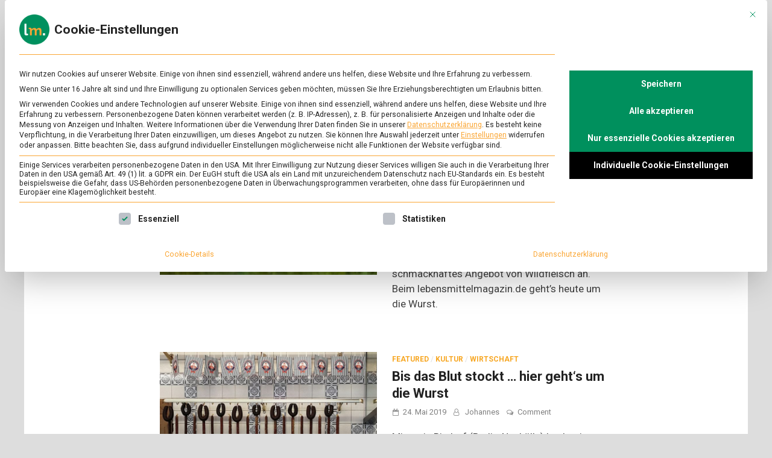

--- FILE ---
content_type: text/html; charset=UTF-8
request_url: https://www.lebensmittelmagazin.de/tag/wurst/
body_size: 11233
content:
<!doctype html>
<html lang="de" class="no-js no-svg">
<head>
	<meta charset="UTF-8">
	<meta name="viewport" content="width=device-width, initial-scale=1">
	<link rel="profile" href="https://gmpg.org/xfn/11">

	<script>(function(html){html.className = html.className.replace(/\bno-js\b/,'js')})(document.documentElement);</script>
<meta name='robots' content='index, follow, max-image-preview:large, max-snippet:-1, max-video-preview:-1' />
	<style>img:is([sizes="auto" i], [sizes^="auto," i]) { contain-intrinsic-size: 3000px 1500px }</style>
	
	<!-- This site is optimized with the Yoast SEO plugin v26.6 - https://yoast.com/wordpress/plugins/seo/ -->
	<title>wurst &#8211; lebensmittelmagazin</title>
	<link rel="canonical" href="https://www.lebensmittelmagazin.de/tag/wurst/" />
	<meta property="og:locale" content="de_DE" />
	<meta property="og:type" content="article" />
	<meta property="og:title" content="wurst &#8211; lebensmittelmagazin" />
	<meta property="og:url" content="https://www.lebensmittelmagazin.de/tag/wurst/" />
	<meta property="og:site_name" content="lebensmittelmagazin" />
	<meta property="og:image" content="https://www.lebensmittelmagazin.de/wp-content/uploads/2019/03/Social-Media-Standardbild.jpg" />
	<meta property="og:image:width" content="1200" />
	<meta property="og:image:height" content="628" />
	<meta property="og:image:type" content="image/jpeg" />
	<meta name="twitter:card" content="summary_large_image" />
	<meta name="twitter:site" content="@lmmagazin" />
	<script type="application/ld+json" class="yoast-schema-graph">{"@context":"https://schema.org","@graph":[{"@type":"CollectionPage","@id":"https://www.lebensmittelmagazin.de/tag/wurst/","url":"https://www.lebensmittelmagazin.de/tag/wurst/","name":"wurst &#8211; lebensmittelmagazin","isPartOf":{"@id":"https://www.lebensmittelmagazin.de/#website"},"primaryImageOfPage":{"@id":"https://www.lebensmittelmagazin.de/tag/wurst/#primaryimage"},"image":{"@id":"https://www.lebensmittelmagazin.de/tag/wurst/#primaryimage"},"thumbnailUrl":"https://www.lebensmittelmagazin.de/wp-content/uploads/2025/06/Titelbild-Wilde-Wurst-Konstantin-Biermann-–-lebensmittelmagazin.de_-e1750412164803.jpeg","breadcrumb":{"@id":"https://www.lebensmittelmagazin.de/tag/wurst/#breadcrumb"},"inLanguage":"de"},{"@type":"ImageObject","inLanguage":"de","@id":"https://www.lebensmittelmagazin.de/tag/wurst/#primaryimage","url":"https://www.lebensmittelmagazin.de/wp-content/uploads/2025/06/Titelbild-Wilde-Wurst-Konstantin-Biermann-–-lebensmittelmagazin.de_-e1750412164803.jpeg","contentUrl":"https://www.lebensmittelmagazin.de/wp-content/uploads/2025/06/Titelbild-Wilde-Wurst-Konstantin-Biermann-–-lebensmittelmagazin.de_-e1750412164803.jpeg","width":2000,"height":890},{"@type":"BreadcrumbList","@id":"https://www.lebensmittelmagazin.de/tag/wurst/#breadcrumb","itemListElement":[{"@type":"ListItem","position":1,"name":"Startseite","item":"https://www.lebensmittelmagazin.de/"},{"@type":"ListItem","position":2,"name":"wurst"}]},{"@type":"WebSite","@id":"https://www.lebensmittelmagazin.de/#website","url":"https://www.lebensmittelmagazin.de/","name":"lebensmittelmagazin","description":"Das Online-Magazin zu Lebensmitteln &amp; Ernährung","publisher":{"@id":"https://www.lebensmittelmagazin.de/#organization"},"potentialAction":[{"@type":"SearchAction","target":{"@type":"EntryPoint","urlTemplate":"https://www.lebensmittelmagazin.de/?s={search_term_string}"},"query-input":{"@type":"PropertyValueSpecification","valueRequired":true,"valueName":"search_term_string"}}],"inLanguage":"de"},{"@type":"Organization","@id":"https://www.lebensmittelmagazin.de/#organization","name":"lebensmittelmagazin","url":"https://www.lebensmittelmagazin.de/","logo":{"@type":"ImageObject","inLanguage":"de","@id":"https://www.lebensmittelmagazin.de/#/schema/logo/image/","url":"https://www.lebensmittelmagazin.de/wp-content/uploads/2019/01/LM_Logo_Wortmarke_RGB_250x50px.png","contentUrl":"https://www.lebensmittelmagazin.de/wp-content/uploads/2019/01/LM_Logo_Wortmarke_RGB_250x50px.png","width":250,"height":50,"caption":"lebensmittelmagazin"},"image":{"@id":"https://www.lebensmittelmagazin.de/#/schema/logo/image/"},"sameAs":["https://www.facebook.com/lebensmittelmagazin/","https://x.com/lmmagazin","https://www.instagram.com/lebensmittelmagazin/","https://www.linkedin.com/showcase/lebensmittelmagazin/","https://www.youtube.com/channel/UCad5HIoxY87la6n-pC2hTaQ"]}]}</script>
	<!-- / Yoast SEO plugin. -->


<link rel='dns-prefetch' href='//fonts.googleapis.com' />
<link rel="alternate" type="application/rss+xml" title="lebensmittelmagazin &raquo; Feed" href="https://www.lebensmittelmagazin.de/feed/" />
<link rel="alternate" type="application/rss+xml" title="lebensmittelmagazin &raquo; Kommentar-Feed" href="https://www.lebensmittelmagazin.de/comments/feed/" />
<link rel="alternate" type="application/rss+xml" title="lebensmittelmagazin &raquo; wurst Schlagwort-Feed" href="https://www.lebensmittelmagazin.de/tag/wurst/feed/" />
<script type="text/javascript">
/* <![CDATA[ */
window._wpemojiSettings = {"baseUrl":"https:\/\/s.w.org\/images\/core\/emoji\/16.0.1\/72x72\/","ext":".png","svgUrl":"https:\/\/s.w.org\/images\/core\/emoji\/16.0.1\/svg\/","svgExt":".svg","source":{"concatemoji":"https:\/\/www.lebensmittelmagazin.de\/wp-includes\/js\/wp-emoji-release.min.js?ver=6.8.3"}};
/*! This file is auto-generated */
!function(s,n){var o,i,e;function c(e){try{var t={supportTests:e,timestamp:(new Date).valueOf()};sessionStorage.setItem(o,JSON.stringify(t))}catch(e){}}function p(e,t,n){e.clearRect(0,0,e.canvas.width,e.canvas.height),e.fillText(t,0,0);var t=new Uint32Array(e.getImageData(0,0,e.canvas.width,e.canvas.height).data),a=(e.clearRect(0,0,e.canvas.width,e.canvas.height),e.fillText(n,0,0),new Uint32Array(e.getImageData(0,0,e.canvas.width,e.canvas.height).data));return t.every(function(e,t){return e===a[t]})}function u(e,t){e.clearRect(0,0,e.canvas.width,e.canvas.height),e.fillText(t,0,0);for(var n=e.getImageData(16,16,1,1),a=0;a<n.data.length;a++)if(0!==n.data[a])return!1;return!0}function f(e,t,n,a){switch(t){case"flag":return n(e,"\ud83c\udff3\ufe0f\u200d\u26a7\ufe0f","\ud83c\udff3\ufe0f\u200b\u26a7\ufe0f")?!1:!n(e,"\ud83c\udde8\ud83c\uddf6","\ud83c\udde8\u200b\ud83c\uddf6")&&!n(e,"\ud83c\udff4\udb40\udc67\udb40\udc62\udb40\udc65\udb40\udc6e\udb40\udc67\udb40\udc7f","\ud83c\udff4\u200b\udb40\udc67\u200b\udb40\udc62\u200b\udb40\udc65\u200b\udb40\udc6e\u200b\udb40\udc67\u200b\udb40\udc7f");case"emoji":return!a(e,"\ud83e\udedf")}return!1}function g(e,t,n,a){var r="undefined"!=typeof WorkerGlobalScope&&self instanceof WorkerGlobalScope?new OffscreenCanvas(300,150):s.createElement("canvas"),o=r.getContext("2d",{willReadFrequently:!0}),i=(o.textBaseline="top",o.font="600 32px Arial",{});return e.forEach(function(e){i[e]=t(o,e,n,a)}),i}function t(e){var t=s.createElement("script");t.src=e,t.defer=!0,s.head.appendChild(t)}"undefined"!=typeof Promise&&(o="wpEmojiSettingsSupports",i=["flag","emoji"],n.supports={everything:!0,everythingExceptFlag:!0},e=new Promise(function(e){s.addEventListener("DOMContentLoaded",e,{once:!0})}),new Promise(function(t){var n=function(){try{var e=JSON.parse(sessionStorage.getItem(o));if("object"==typeof e&&"number"==typeof e.timestamp&&(new Date).valueOf()<e.timestamp+604800&&"object"==typeof e.supportTests)return e.supportTests}catch(e){}return null}();if(!n){if("undefined"!=typeof Worker&&"undefined"!=typeof OffscreenCanvas&&"undefined"!=typeof URL&&URL.createObjectURL&&"undefined"!=typeof Blob)try{var e="postMessage("+g.toString()+"("+[JSON.stringify(i),f.toString(),p.toString(),u.toString()].join(",")+"));",a=new Blob([e],{type:"text/javascript"}),r=new Worker(URL.createObjectURL(a),{name:"wpTestEmojiSupports"});return void(r.onmessage=function(e){c(n=e.data),r.terminate(),t(n)})}catch(e){}c(n=g(i,f,p,u))}t(n)}).then(function(e){for(var t in e)n.supports[t]=e[t],n.supports.everything=n.supports.everything&&n.supports[t],"flag"!==t&&(n.supports.everythingExceptFlag=n.supports.everythingExceptFlag&&n.supports[t]);n.supports.everythingExceptFlag=n.supports.everythingExceptFlag&&!n.supports.flag,n.DOMReady=!1,n.readyCallback=function(){n.DOMReady=!0}}).then(function(){return e}).then(function(){var e;n.supports.everything||(n.readyCallback(),(e=n.source||{}).concatemoji?t(e.concatemoji):e.wpemoji&&e.twemoji&&(t(e.twemoji),t(e.wpemoji)))}))}((window,document),window._wpemojiSettings);
/* ]]> */
</script>
<link rel='stylesheet' id='wpra-lightbox-css' href='https://www.lebensmittelmagazin.de/wp-content/plugins/wp-rss-aggregator/core/css/jquery-colorbox.css?ver=1.4.33' type='text/css' media='all' />
<style id='wp-emoji-styles-inline-css' type='text/css'>

	img.wp-smiley, img.emoji {
		display: inline !important;
		border: none !important;
		box-shadow: none !important;
		height: 1em !important;
		width: 1em !important;
		margin: 0 0.07em !important;
		vertical-align: -0.1em !important;
		background: none !important;
		padding: 0 !important;
	}
</style>
<link rel='stylesheet' id='wp-block-library-css' href='https://www.lebensmittelmagazin.de/wp-includes/css/dist/block-library/style.min.css?ver=6.8.3' type='text/css' media='all' />
<style id='classic-theme-styles-inline-css' type='text/css'>
/*! This file is auto-generated */
.wp-block-button__link{color:#fff;background-color:#32373c;border-radius:9999px;box-shadow:none;text-decoration:none;padding:calc(.667em + 2px) calc(1.333em + 2px);font-size:1.125em}.wp-block-file__button{background:#32373c;color:#fff;text-decoration:none}
</style>
<style id='safe-svg-svg-icon-style-inline-css' type='text/css'>
.safe-svg-cover{text-align:center}.safe-svg-cover .safe-svg-inside{display:inline-block;max-width:100%}.safe-svg-cover svg{fill:currentColor;height:100%;max-height:100%;max-width:100%;width:100%}

</style>
<link rel='stylesheet' id='wpra-displays-css' href='https://www.lebensmittelmagazin.de/wp-content/plugins/wp-rss-aggregator/core/css/displays.css?ver=5.0.10' type='text/css' media='all' />
<style id='global-styles-inline-css' type='text/css'>
:root{--wp--preset--aspect-ratio--square: 1;--wp--preset--aspect-ratio--4-3: 4/3;--wp--preset--aspect-ratio--3-4: 3/4;--wp--preset--aspect-ratio--3-2: 3/2;--wp--preset--aspect-ratio--2-3: 2/3;--wp--preset--aspect-ratio--16-9: 16/9;--wp--preset--aspect-ratio--9-16: 9/16;--wp--preset--color--black: #000000;--wp--preset--color--cyan-bluish-gray: #abb8c3;--wp--preset--color--white: #ffffff;--wp--preset--color--pale-pink: #f78da7;--wp--preset--color--vivid-red: #cf2e2e;--wp--preset--color--luminous-vivid-orange: #ff6900;--wp--preset--color--luminous-vivid-amber: #fcb900;--wp--preset--color--light-green-cyan: #7bdcb5;--wp--preset--color--vivid-green-cyan: #00d084;--wp--preset--color--pale-cyan-blue: #8ed1fc;--wp--preset--color--vivid-cyan-blue: #0693e3;--wp--preset--color--vivid-purple: #9b51e0;--wp--preset--gradient--vivid-cyan-blue-to-vivid-purple: linear-gradient(135deg,rgba(6,147,227,1) 0%,rgb(155,81,224) 100%);--wp--preset--gradient--light-green-cyan-to-vivid-green-cyan: linear-gradient(135deg,rgb(122,220,180) 0%,rgb(0,208,130) 100%);--wp--preset--gradient--luminous-vivid-amber-to-luminous-vivid-orange: linear-gradient(135deg,rgba(252,185,0,1) 0%,rgba(255,105,0,1) 100%);--wp--preset--gradient--luminous-vivid-orange-to-vivid-red: linear-gradient(135deg,rgba(255,105,0,1) 0%,rgb(207,46,46) 100%);--wp--preset--gradient--very-light-gray-to-cyan-bluish-gray: linear-gradient(135deg,rgb(238,238,238) 0%,rgb(169,184,195) 100%);--wp--preset--gradient--cool-to-warm-spectrum: linear-gradient(135deg,rgb(74,234,220) 0%,rgb(151,120,209) 20%,rgb(207,42,186) 40%,rgb(238,44,130) 60%,rgb(251,105,98) 80%,rgb(254,248,76) 100%);--wp--preset--gradient--blush-light-purple: linear-gradient(135deg,rgb(255,206,236) 0%,rgb(152,150,240) 100%);--wp--preset--gradient--blush-bordeaux: linear-gradient(135deg,rgb(254,205,165) 0%,rgb(254,45,45) 50%,rgb(107,0,62) 100%);--wp--preset--gradient--luminous-dusk: linear-gradient(135deg,rgb(255,203,112) 0%,rgb(199,81,192) 50%,rgb(65,88,208) 100%);--wp--preset--gradient--pale-ocean: linear-gradient(135deg,rgb(255,245,203) 0%,rgb(182,227,212) 50%,rgb(51,167,181) 100%);--wp--preset--gradient--electric-grass: linear-gradient(135deg,rgb(202,248,128) 0%,rgb(113,206,126) 100%);--wp--preset--gradient--midnight: linear-gradient(135deg,rgb(2,3,129) 0%,rgb(40,116,252) 100%);--wp--preset--font-size--small: 13px;--wp--preset--font-size--medium: 20px;--wp--preset--font-size--large: 36px;--wp--preset--font-size--x-large: 42px;--wp--preset--spacing--20: 0.44rem;--wp--preset--spacing--30: 0.67rem;--wp--preset--spacing--40: 1rem;--wp--preset--spacing--50: 1.5rem;--wp--preset--spacing--60: 2.25rem;--wp--preset--spacing--70: 3.38rem;--wp--preset--spacing--80: 5.06rem;--wp--preset--shadow--natural: 6px 6px 9px rgba(0, 0, 0, 0.2);--wp--preset--shadow--deep: 12px 12px 50px rgba(0, 0, 0, 0.4);--wp--preset--shadow--sharp: 6px 6px 0px rgba(0, 0, 0, 0.2);--wp--preset--shadow--outlined: 6px 6px 0px -3px rgba(255, 255, 255, 1), 6px 6px rgba(0, 0, 0, 1);--wp--preset--shadow--crisp: 6px 6px 0px rgba(0, 0, 0, 1);}:where(.is-layout-flex){gap: 0.5em;}:where(.is-layout-grid){gap: 0.5em;}body .is-layout-flex{display: flex;}.is-layout-flex{flex-wrap: wrap;align-items: center;}.is-layout-flex > :is(*, div){margin: 0;}body .is-layout-grid{display: grid;}.is-layout-grid > :is(*, div){margin: 0;}:where(.wp-block-columns.is-layout-flex){gap: 2em;}:where(.wp-block-columns.is-layout-grid){gap: 2em;}:where(.wp-block-post-template.is-layout-flex){gap: 1.25em;}:where(.wp-block-post-template.is-layout-grid){gap: 1.25em;}.has-black-color{color: var(--wp--preset--color--black) !important;}.has-cyan-bluish-gray-color{color: var(--wp--preset--color--cyan-bluish-gray) !important;}.has-white-color{color: var(--wp--preset--color--white) !important;}.has-pale-pink-color{color: var(--wp--preset--color--pale-pink) !important;}.has-vivid-red-color{color: var(--wp--preset--color--vivid-red) !important;}.has-luminous-vivid-orange-color{color: var(--wp--preset--color--luminous-vivid-orange) !important;}.has-luminous-vivid-amber-color{color: var(--wp--preset--color--luminous-vivid-amber) !important;}.has-light-green-cyan-color{color: var(--wp--preset--color--light-green-cyan) !important;}.has-vivid-green-cyan-color{color: var(--wp--preset--color--vivid-green-cyan) !important;}.has-pale-cyan-blue-color{color: var(--wp--preset--color--pale-cyan-blue) !important;}.has-vivid-cyan-blue-color{color: var(--wp--preset--color--vivid-cyan-blue) !important;}.has-vivid-purple-color{color: var(--wp--preset--color--vivid-purple) !important;}.has-black-background-color{background-color: var(--wp--preset--color--black) !important;}.has-cyan-bluish-gray-background-color{background-color: var(--wp--preset--color--cyan-bluish-gray) !important;}.has-white-background-color{background-color: var(--wp--preset--color--white) !important;}.has-pale-pink-background-color{background-color: var(--wp--preset--color--pale-pink) !important;}.has-vivid-red-background-color{background-color: var(--wp--preset--color--vivid-red) !important;}.has-luminous-vivid-orange-background-color{background-color: var(--wp--preset--color--luminous-vivid-orange) !important;}.has-luminous-vivid-amber-background-color{background-color: var(--wp--preset--color--luminous-vivid-amber) !important;}.has-light-green-cyan-background-color{background-color: var(--wp--preset--color--light-green-cyan) !important;}.has-vivid-green-cyan-background-color{background-color: var(--wp--preset--color--vivid-green-cyan) !important;}.has-pale-cyan-blue-background-color{background-color: var(--wp--preset--color--pale-cyan-blue) !important;}.has-vivid-cyan-blue-background-color{background-color: var(--wp--preset--color--vivid-cyan-blue) !important;}.has-vivid-purple-background-color{background-color: var(--wp--preset--color--vivid-purple) !important;}.has-black-border-color{border-color: var(--wp--preset--color--black) !important;}.has-cyan-bluish-gray-border-color{border-color: var(--wp--preset--color--cyan-bluish-gray) !important;}.has-white-border-color{border-color: var(--wp--preset--color--white) !important;}.has-pale-pink-border-color{border-color: var(--wp--preset--color--pale-pink) !important;}.has-vivid-red-border-color{border-color: var(--wp--preset--color--vivid-red) !important;}.has-luminous-vivid-orange-border-color{border-color: var(--wp--preset--color--luminous-vivid-orange) !important;}.has-luminous-vivid-amber-border-color{border-color: var(--wp--preset--color--luminous-vivid-amber) !important;}.has-light-green-cyan-border-color{border-color: var(--wp--preset--color--light-green-cyan) !important;}.has-vivid-green-cyan-border-color{border-color: var(--wp--preset--color--vivid-green-cyan) !important;}.has-pale-cyan-blue-border-color{border-color: var(--wp--preset--color--pale-cyan-blue) !important;}.has-vivid-cyan-blue-border-color{border-color: var(--wp--preset--color--vivid-cyan-blue) !important;}.has-vivid-purple-border-color{border-color: var(--wp--preset--color--vivid-purple) !important;}.has-vivid-cyan-blue-to-vivid-purple-gradient-background{background: var(--wp--preset--gradient--vivid-cyan-blue-to-vivid-purple) !important;}.has-light-green-cyan-to-vivid-green-cyan-gradient-background{background: var(--wp--preset--gradient--light-green-cyan-to-vivid-green-cyan) !important;}.has-luminous-vivid-amber-to-luminous-vivid-orange-gradient-background{background: var(--wp--preset--gradient--luminous-vivid-amber-to-luminous-vivid-orange) !important;}.has-luminous-vivid-orange-to-vivid-red-gradient-background{background: var(--wp--preset--gradient--luminous-vivid-orange-to-vivid-red) !important;}.has-very-light-gray-to-cyan-bluish-gray-gradient-background{background: var(--wp--preset--gradient--very-light-gray-to-cyan-bluish-gray) !important;}.has-cool-to-warm-spectrum-gradient-background{background: var(--wp--preset--gradient--cool-to-warm-spectrum) !important;}.has-blush-light-purple-gradient-background{background: var(--wp--preset--gradient--blush-light-purple) !important;}.has-blush-bordeaux-gradient-background{background: var(--wp--preset--gradient--blush-bordeaux) !important;}.has-luminous-dusk-gradient-background{background: var(--wp--preset--gradient--luminous-dusk) !important;}.has-pale-ocean-gradient-background{background: var(--wp--preset--gradient--pale-ocean) !important;}.has-electric-grass-gradient-background{background: var(--wp--preset--gradient--electric-grass) !important;}.has-midnight-gradient-background{background: var(--wp--preset--gradient--midnight) !important;}.has-small-font-size{font-size: var(--wp--preset--font-size--small) !important;}.has-medium-font-size{font-size: var(--wp--preset--font-size--medium) !important;}.has-large-font-size{font-size: var(--wp--preset--font-size--large) !important;}.has-x-large-font-size{font-size: var(--wp--preset--font-size--x-large) !important;}
:where(.wp-block-post-template.is-layout-flex){gap: 1.25em;}:where(.wp-block-post-template.is-layout-grid){gap: 1.25em;}
:where(.wp-block-columns.is-layout-flex){gap: 2em;}:where(.wp-block-columns.is-layout-grid){gap: 2em;}
:root :where(.wp-block-pullquote){font-size: 1.5em;line-height: 1.6;}
</style>
<link rel='stylesheet' id='pridmag-pro-fonts-css' href='//fonts.googleapis.com/css?family=Roboto%3Aregular%2Citalic%2C700%2C500%26subset%3Dlatin%2Clatin' type='text/css' media='screen' />
<link rel='stylesheet' id='font-awesome-css' href='https://www.lebensmittelmagazin.de/wp-content/themes/pridmag-pro/css/font-awesome.min.css?ver=4.7.0' type='text/css' media='all' />
<link rel='stylesheet' id='pridmag-style-css' href='https://www.lebensmittelmagazin.de/wp-content/themes/pridmag-pro/style.css?ver=6.8.3' type='text/css' media='all' />
<style id='pridmag-style-inline-css' type='text/css'>

    .site-title {
        font-family: "Roboto";
        font-size: 27px;
        font-weight: 700;
    }
    body, button, input, select, optgroup, textarea {
        font-family: "Roboto";
        font-size: 17px;
        font-weight: normal;
        line-height: 1.5;
    }
    .main-navigation, .widget-title, .th-section-title, .th-newsticker-title, .page .entry-title, .elementor-widget-container h5 {
        font-family: "Roboto";
    }
    h1, h2, h3, h4, h5, h6 {
        font-family: "Roboto";
        font-weight: 700;
    }
    
    h1 {
        font-size: 37px;
    }
    h2 {
        font-size: 31px;
    }
    h3 {
        font-size: 28px;
    }
    h4 {
        font-size: 24px;
    }
    h5 {
        font-size: 20px;
    }
    h6 {
        font-size: 16px;
    }
        button,
        input[type="button"],
        input[type="reset"],
        input[type="submit"] {
            background: #f7a723;
        }

        .th-readmore {
            background: #f7a723;
        }           

        a:hover {
            color: #f7a723;
        }

        .main-navigation a:hover, .main-navigation a:active {
            color:  #f7a723;
        }

        .main-navigation .current_page_item > a,
        .main-navigation .current-menu-item > a,
        .main-navigation .current_page_ancestor > a,
        .main-navigation .current-menu-ancestor > a {
            color: #f7a723;
        }

        .post-navigation .post-title:hover {
            color: #f7a723;
        }

        .th-search-box .search-form .search-submit {
            background-color: #f7a723;
        }

        .nav-links .current {
            background: #f7a723;
        }

        .th-section-title,
        .elementor-widget-container h5,
        .widget-title {
            background: #f7a723;
        }

        .footer-widget-title {
            background: #f7a723;
        }

        .widget-area a:hover {
            color: #f7a723;
        }

        .footer-widget-area .widget a:hover {
            color: #f7a723;
        }

        .site-info a:hover {
            color: #f7a723;
        }

        .thw-spinner > div {
            background-color: #f7a723;
        }

        .search-form .search-submit {
            background: #f7a723;
        }

        .thgw-entry-title a:hover,
        .thb-entry-title a:hover {
            color: #f7a723;
        }

        .thb-entry-meta a:hover,
        .ths-meta a:hover {
            color: #f7a723;
        }

        .ths-title a:hover {
            color: #f7a723;
        }

        .thw-grid-post .post-title a:hover {
            color: #f7a723;
        }

        .footer-widget-area .thw-grid-post .post-title a:hover,
        .footer-widget-area .thb-entry-title a:hover,
        .footer-widget-area .ths-title a:hover {
            color: #f7a723;
        }

        .th-tabs-wdt .ui-state-active {
            background: #f7a723;
        }

        a.th-viewall:hover {
            color: #f7a723;
        }

        .th-newsticker .slick-prev:hover,
        .th-newsticker .slick-next:hover {
            border: 1px solid #f7a723;
            background: #f7a723;
        }

        .th-newsticker-item a:hover {
            color: #f7a723;
        }

        #pridmag-tags a,
        .widget_tag_cloud .tagcloud a {
            background: #f7a723;
        }

        .site-title a:hover {
            color: #f7a723;
        }

        .pridmag-post .entry-title a:hover {
            color: #f7a723;
        }

        .pridmag-post .entry-meta a:hover {
            color: #f7a723;
        }

        .cat-links a {
            color: #f7a723;
        }

        .pridmag-single .entry-meta a:hover {
            color: #f7a723;
        }

        .pridmag-single .author a:hover {
            color: #f7a723;
        }

        .single-post .th-tags-links a:hover {
            background: #f7a723;
        }

        .single-post .th-tagged {
            background: #f7a723;
        }

        a.post-edit-link {
            color: #f7a723;
        }

        .archive .page-title {
            background: #f7a723;
        }

        .comment-author a {
            color: #f7a723;
        }

        .comment-metadata a:hover,
        .comment-metadata a:focus,
        .pingback .comment-edit-link:hover,
        .pingback .comment-edit-link:focus {
            color: #f7a723;
        }

        .comment-reply-link:hover,
        .comment-reply-link:focus {
            background: #f7a723;
        }

        .required {
            color: #f7a723;
        }

        blockquote {
            border-left: 3px solid #f7a723;
        }

        .comment-reply-title small a:before {
            color: #f7a723;
        }

        .thajax-btn:active, .thajax-btn:hover, .thajax-btn:focus,
        .footer-widget-area .thajax-btn:active, .footer-widget-area .thajax-btn:hover, .footer-widget-area .thajax-btn:focus {
            color: #f7a723;
        }

        .site-footer .site-info a:hover {
            color: #f7a723;
        }
</style>
<link rel='stylesheet' id='slick-css' href='https://www.lebensmittelmagazin.de/wp-content/themes/pridmag-pro/css/slick.css?ver=4.7.0' type='text/css' media='all' />
<link rel='stylesheet' id='borlabs-cookie-custom-css' href='https://www.lebensmittelmagazin.de/wp-content/cache/borlabs-cookie/1/borlabs-cookie-1-de.css?ver=3.3.22-35' type='text/css' media='all' />
<script type="text/javascript" src="https://www.lebensmittelmagazin.de/wp-includes/js/jquery/jquery.min.js?ver=3.7.1" id="jquery-core-js"></script>
<script type="text/javascript" src="https://www.lebensmittelmagazin.de/wp-includes/js/jquery/jquery-migrate.min.js?ver=3.4.1" id="jquery-migrate-js"></script>
<script data-no-optimize="1" data-no-minify="1" data-cfasync="false" type="text/javascript" src="https://www.lebensmittelmagazin.de/wp-content/cache/borlabs-cookie/1/borlabs-cookie-config-de.json.js?ver=3.3.22-37" id="borlabs-cookie-config-js"></script>
<script data-no-optimize="1" data-no-minify="1" data-cfasync="false" type="text/javascript" src="https://www.lebensmittelmagazin.de/wp-content/plugins/borlabs-cookie/assets/javascript/borlabs-cookie-prioritize.min.js?ver=3.3.22" id="borlabs-cookie-prioritize-js"></script>
<link rel="https://api.w.org/" href="https://www.lebensmittelmagazin.de/wp-json/" /><link rel="alternate" title="JSON" type="application/json" href="https://www.lebensmittelmagazin.de/wp-json/wp/v2/tags/121" /><link rel="EditURI" type="application/rsd+xml" title="RSD" href="https://www.lebensmittelmagazin.de/xmlrpc.php?rsd" />
<meta name="generator" content="WordPress 6.8.3" />
		<style type="text/css">
					.site-title,
			.site-description {
				position: absolute;
				clip: rect(1px, 1px, 1px, 1px);
			}
				</style>
		<link rel="icon" href="https://www.lebensmittelmagazin.de/wp-content/uploads/2020/04/cropped-LM_Logo_round_RGB_512x512px-32x32.png" sizes="32x32" />
<link rel="icon" href="https://www.lebensmittelmagazin.de/wp-content/uploads/2020/04/cropped-LM_Logo_round_RGB_512x512px-192x192.png" sizes="192x192" />
<link rel="apple-touch-icon" href="https://www.lebensmittelmagazin.de/wp-content/uploads/2020/04/cropped-LM_Logo_round_RGB_512x512px-180x180.png" />
<meta name="msapplication-TileImage" content="https://www.lebensmittelmagazin.de/wp-content/uploads/2020/04/cropped-LM_Logo_round_RGB_512x512px-270x270.png" />
		<style type="text/css" id="wp-custom-css">
			.site-title, 
.site-description { 
	overflow: hidden;
    width: 0;
    height: 0;
}

.post h2 {
	margin-top: 1em;
	margin-bottom: 0.5625em;
}

.wp-block-image figcaption {
	font-size: 13px;
	text-align: center;
}

.wp-block-embed figcaption {
  font-size: 13px;
	text-align: center;
}

/* HEADER */
.th-single-hero-image {
  position: relative;
}

.th-single-hero-image::before {
  content: '';
  position: absolute;
  top: 0;
  right: 0;
  width: 100%;
  height: 20%;
  background: linear-gradient(180deg, rgba(0,0,0,0.7) 0.5%, rgba(0,0,0,0.33) 33%, rgba(0,0,0,0.125) 60%, rgba(0,0,0,0.045) 85%,  rgba(0,0,0,0) 96%);
}

.th-single-hero-image::after {
  content: '';
  position: absolute;
  right: 0;
  bottom: 0;
  width: 100%;
  height: 30%;
  background: linear-gradient(0deg, rgba(0,0,0,0.9) 5%, rgba(0,0,0,0) 95%);
}

article .th-video-container {
  margin-top: -40px;
}

@media (min-width: 1200px) {
  .wp-block-image.size-large img { 
    max-width: 1200px;
    width: 100vw;
    margin-left: -30%;
    margin-right: auto;
  }
  .wp-block-image.size-large.is-style-rounded img {
    padding: 5px 20px;
  }

  .wp-block-embed { 
    max-width: 1200px;
    width: 100vw;
    margin-left: -30%;
    margin-right: auto;
  }

  .wp-block-embed iframe {
    width: 100%;
    height: 675px;
  }

  article .th-video-container {
    max-width: 1200px;
    width: 100vw;
    margin-left: -30%;
    margin-right: auto;
  }

  article .th-video-container iframe {
    width: 100%;
    height: 675px;
  }
}

@media (max-width: 767px) {
    .menu-toggle {
        top: 25px;
    }

    .th-search-button-icon {
        top: 25px;
        right: 75px;
        font-size: 18px;
    }

		.th-search-box-container {
			top: 100%;
			width: 100%;
    }

		.wp-block-image {
			margin-left: -25px;
			margin-right: -25px;
			max-width: 100vw;
		}

		.wp-block-image figcaption {
			padding-left: 25px;
			padding-right: 25px;
	  }

    .wp-block-embed {
			margin-left: -25px;
			margin-right: -25px;
			max-width: 100vw;
		}
    
		.wp-block-embed figcaption {
			padding-left: 25px;
			padding-right: 25px;
    }

    article .th-video-container {
			margin-left: -25px;
			margin-right: -25px;
			max-width: 100vw;
		}
}
/*Footer Bild*/
.mediav {
	width: 100%;
	text-align: right;
}
@media (max-width: 767px) {
.mediav {
	text-align: left !important;
}
}		</style>
		</head>

<body class="archive tag tag-wurst tag-121 wp-custom-logo wp-theme-pridmag-pro hfeed no-sidebar th-content-centered">
<div id="page" class="site">
	<a class="skip-link screen-reader-text" href="#content">Skip to content</a>

	
	
<header id="masthead" class="site-header th-header-style-1">
    <div class="th-container">
        <div class="site-branding">
                            <div class="th-site-logo">
                    <a href="https://www.lebensmittelmagazin.de/" class="custom-logo-link" rel="home"><img width="250" height="70" src="https://www.lebensmittelmagazin.de/wp-content/uploads/2020/04/cropped-LM_Logo_Wortmarke_RGB_250x70px.png" class="custom-logo" alt="lebensmittelmagazin" decoding="async" /></a>                </div><!-- .th-site-logo -->
                        
            <div class="th-site-title">
                                    <p class="site-title"><a href="https://www.lebensmittelmagazin.de/" rel="home">lebensmittelmagazin</a></p>
                                        <p class="site-description">Das Online-Magazin zu Lebensmitteln &amp; Ernährung</p>
                            </div><!-- .th-site-title -->
        </div><!-- .site-branding -->

        <nav id="site-navigation" class="main-navigation">
            <button class="menu-toggle" aria-controls="primary-menu" aria-expanded="false"></button>
            <div class="th-menu-wrapper"><ul id="primary-menu" class="menu"><li id="menu-item-12" class="menu-item menu-item-type-taxonomy menu-item-object-category menu-item-12"><a href="https://www.lebensmittelmagazin.de/./ernaehrung-gesundheit/">Ernährung &#038; Gesundheit</a></li>
<li id="menu-item-16" class="menu-item menu-item-type-taxonomy menu-item-object-category menu-item-16"><a href="https://www.lebensmittelmagazin.de/./wissen/">Wissen</a></li>
<li id="menu-item-15" class="menu-item menu-item-type-taxonomy menu-item-object-category menu-item-15"><a href="https://www.lebensmittelmagazin.de/./wirtschaft/">Wirtschaft</a></li>
<li id="menu-item-21" class="menu-item menu-item-type-taxonomy menu-item-object-category menu-item-21"><a href="https://www.lebensmittelmagazin.de/./kultur/">Kultur</a></li>
<li id="menu-item-13" class="menu-item menu-item-type-taxonomy menu-item-object-category menu-item-13"><a href="https://www.lebensmittelmagazin.de/./politik/">Politik</a></li>
<li id="menu-item-14" class="menu-item menu-item-type-taxonomy menu-item-object-category menu-item-14"><a href="https://www.lebensmittelmagazin.de/./tv/">TV</a></li>
</ul></div>
            <div class="th-social-media">
    <div class="th-sm-dropdown-wrapper">
    <ul>
                        <li class="th-social-media-item facebook"><a href="https://www.facebook.com/lebensmittelmagazin/"><i class="fa fa-facebook"></i></a></li>
                                   <li class="th-social-media-item twitter"><a href="https://twitter.com/lmmagazin"><i class="fa fa-twitter"></i></a></li>
                                    <li class="th-social-media-item youtube"><a href="https://www.youtube.com/channel/UCad5HIoxY87la6n-pC2hTaQ"><i class="fa fa-youtube-play"></i></a></li>
                    
                
        
                
                <li class="th-social-media-item instagram"><a href="https://www.instagram.com/lebensmittelmagazin/"><i class="fa fa-instagram"></i></a></li>
            
                
          
                <li class="th-social-media-item LinkedIn"><a href="https://www.linkedin.com/showcase/lebensmittelmagazin/"><i class="fa fa-linkedin"></i></a></li>
                    
                        
        
            </ul>
    </div>
</div><!-- .th-social-media -->
                            <div class="th-search-button-icon"></div>
                <div class="th-search-box-container">
                    <div class="th-search-box">
                        <form role="search" method="get" class="search-form" action="https://www.lebensmittelmagazin.de/">
				<label>
					<span class="screen-reader-text">Suche nach:</span>
					<input type="search" class="search-field" placeholder="Suchen …" value="" name="s" />
				</label>
				<input type="submit" class="search-submit" value="Suchen" />
			</form>                    </div><!-- th-search-box -->
                </div><!-- .th-search-box-container -->
                    </nav><!-- #site-navigation -->
    </div><!-- .th-container -->
</header><!-- #masthead -->


	
	<div id="content" class="site-content">
		<div class="th-container">	
	<div id="primary" class="content-area">
		<main id="main" class="site-main">

		
			<header class="page-header">
				<h1 class="page-title">Schlagwort: <span>wurst</span></h1>			</header><!-- .page-header -->

			<div class="th-posts-wrap th-list-posts">
<article id="post-8578" class="pridmag-post post-8578 post type-post status-publish format-standard has-post-thumbnail hentry category-ernaehrung-gesundheit category-featured tag-fleisch tag-jagd tag-jaeger tag-lebensmittelmagazin-vor-ort tag-wild tag-wildfleisch tag-wildschwein tag-wildtiere tag-wurst">
	<div class="th-archive-thumb">
		
		<a class="post-thumbnail" href="https://www.lebensmittelmagazin.de/ernaehrung-gesundheit/20250620-wild-auf-wurst/" aria-hidden="true" tabindex="-1">
			<img width="750" height="500" src="https://www.lebensmittelmagazin.de/wp-content/uploads/2025/06/Titelbild-Wilde-Wurst-Konstantin-Biermann-–-lebensmittelmagazin.de_-e1750412164803-750x500.jpeg" class="attachment-pridmag-featured size-pridmag-featured wp-post-image" alt="Wild auf Wurst " decoding="async" fetchpriority="high" srcset="https://www.lebensmittelmagazin.de/wp-content/uploads/2025/06/Titelbild-Wilde-Wurst-Konstantin-Biermann-–-lebensmittelmagazin.de_-e1750412164803-750x500.jpeg 750w, https://www.lebensmittelmagazin.de/wp-content/uploads/2025/06/Titelbild-Wilde-Wurst-Konstantin-Biermann-–-lebensmittelmagazin.de_-e1750412164803-360x240.jpeg 360w" sizes="(max-width: 750px) 100vw, 750px" />					</a>

			</div><!-- .th-archive-thumb -->

	<div class="th-archive-content">
		<header class="entry-header">
			<div class="cat-links"><a href="https://www.lebensmittelmagazin.de/./ernaehrung-gesundheit/" rel="category tag">Ernährung &amp; Gesundheit</a> / <a href="https://www.lebensmittelmagazin.de/./featured/" rel="category tag">Featured</a></div>			<h2 class="entry-title"><a href="https://www.lebensmittelmagazin.de/ernaehrung-gesundheit/20250620-wild-auf-wurst/" rel="bookmark">Wild auf Wurst </a></h2>				<div class="entry-meta">
					<span class="posted-on"><a href="https://www.lebensmittelmagazin.de/ernaehrung-gesundheit/20250620-wild-auf-wurst/" rel="bookmark"><time class="entry-date published" datetime="2025-06-20T14:48:59+02:00">20. Juni 2025</time><time class="updated" datetime="2025-06-20T14:49:00+02:00">20. Juni 2025</time></a></span><span class="byline"> <span class="author vcard"><a class="url fn n" href="https://www.lebensmittelmagazin.de/author/johanness/">Johannes</a></span></span><span class="comments-link"><a href="https://www.lebensmittelmagazin.de/ernaehrung-gesundheit/20250620-wild-auf-wurst/#respond">Comment<span class="screen-reader-text"> on Wild auf Wurst </span></a></span>				</div><!-- .entry-meta -->
					</header><!-- .entry-header -->

		<div class="entry-content">
			<p>Während der bekannteste Wildschwein-Fan Obelix im Berliner Museum für Kommunikation im Rahmen einer Ausstellung gefeiert wird, bietet Thomas Barthelmes an seinem Stand in der Kreuzberger Markthalle IX Wurstwaren als schmackhaftes Angebot von Wildfleisch an. Beim lebensmittelmagazin.de geht&#8217;s heute um die Wurst.</p>

					</div><!-- .entry-content -->
		
	</div><!-- .th-archive-content -->
</article><!-- #post-8578 -->
<article id="post-461" class="pridmag-post post-461 post type-post status-publish format-standard has-post-thumbnail hentry category-featured category-kultur category-wirtschaft tag-berlin tag-fleisch tag-fleischerhandwerk tag-handwerk tag-lebensmittelmagazin-vor-ort tag-wurst tag-wurstkultur">
	<div class="th-archive-thumb">
		
		<a class="post-thumbnail" href="https://www.lebensmittelmagazin.de/wirtschaft/20190524-bis-das-blut-stockt-hier-gehts-um-die-wurst-blutwurstmanufaktur-berlin-neukoelln/" aria-hidden="true" tabindex="-1">
			<img width="750" height="500" src="https://www.lebensmittelmagazin.de/wp-content/uploads/2019/05/Blutwurstmanufaktur_01_1200x628px-750x500.jpg" class="attachment-pridmag-featured size-pridmag-featured wp-post-image" alt="Bis das Blut stockt … hier geht‘s um die Wurst" decoding="async" srcset="https://www.lebensmittelmagazin.de/wp-content/uploads/2019/05/Blutwurstmanufaktur_01_1200x628px-750x500.jpg 750w, https://www.lebensmittelmagazin.de/wp-content/uploads/2019/05/Blutwurstmanufaktur_01_1200x628px-360x240.jpg 360w" sizes="(max-width: 750px) 100vw, 750px" />					</a>

			</div><!-- .th-archive-thumb -->

	<div class="th-archive-content">
		<header class="entry-header">
			<div class="cat-links"><a href="https://www.lebensmittelmagazin.de/./featured/" rel="category tag">Featured</a> / <a href="https://www.lebensmittelmagazin.de/./kultur/" rel="category tag">Kultur</a> / <a href="https://www.lebensmittelmagazin.de/./wirtschaft/" rel="category tag">Wirtschaft</a></div>			<h2 class="entry-title"><a href="https://www.lebensmittelmagazin.de/wirtschaft/20190524-bis-das-blut-stockt-hier-gehts-um-die-wurst-blutwurstmanufaktur-berlin-neukoelln/" rel="bookmark">Bis das Blut stockt … hier geht‘s um die Wurst</a></h2>				<div class="entry-meta">
					<span class="posted-on"><a href="https://www.lebensmittelmagazin.de/wirtschaft/20190524-bis-das-blut-stockt-hier-gehts-um-die-wurst-blutwurstmanufaktur-berlin-neukoelln/" rel="bookmark"><time class="entry-date published" datetime="2019-05-24T13:03:11+02:00">24. Mai 2019</time><time class="updated" datetime="2019-05-29T13:33:31+02:00">29. Mai 2019</time></a></span><span class="byline"> <span class="author vcard"><a class="url fn n" href="https://www.lebensmittelmagazin.de/author/johanness/">Johannes</a></span></span><span class="comments-link"><a href="https://www.lebensmittelmagazin.de/wirtschaft/20190524-bis-das-blut-stockt-hier-gehts-um-die-wurst-blutwurstmanufaktur-berlin-neukoelln/#respond">Comment<span class="screen-reader-text"> on Bis das Blut stockt … hier geht‘s um die Wurst</span></a></span>				</div><!-- .entry-meta -->
					</header><!-- .entry-header -->

		<div class="entry-content">
			<p>Mitten in Rixdorf (Berlin-Neukölln) kocht ein Ritter die beste Blutwurst Europas. Lebensmittelmagazin.de hat die Blutwurstmanufaktur besucht und in die Wurstküche geschaut.</p>

					</div><!-- .entry-content -->
		
	</div><!-- .th-archive-content -->
</article><!-- #post-461 --></div><!-- .th-posts-wrap -->
		</main><!-- #main -->
	</div><!-- #primary -->

	</div><!-- .th-container -->
	</div><!-- #content -->

	<footer id="colophon" class="site-footer">
		<div class="th-container">
			<div class="footer-widget-area">
				<div class="footer-sidebar" role="complementary">
					<section id="text-2" class="widget widget_text">			<div class="textwidget"><p>Das <strong>lebensmittelmagazin</strong> (.de) ist das Online-Magazin zu Ernährung &amp; Lebensmitteln.</p>
</div>
		</section>				</div><!-- .footer-sidebar -->

				<div class="footer-sidebar" role="complementary">
					<section id="block-4" class="widget widget_block"></section>				</div><!-- .footer-sidebar -->		

				<div class="footer-sidebar" role="complementary">
					<section id="block-5" class="widget widget_block"><div class="mediav"><figure><img loading="lazy" decoding="async" src="https://www.lebensmittelmagazin.de/wp-content/uploads/2021/09/mediaV-Award-CMYK-Sonderpreis-3-lebensmittelmagazin.png" alt="media V Award 2021 als Bestes Online-Magazin für lebenmittelmagazin.de" class="wp-image-2597" width="221" height="108" srcset="https://www.lebensmittelmagazin.de/wp-content/uploads/2021/09/mediaV-Award-CMYK-Sonderpreis-3-lebensmittelmagazin.png 885w, https://www.lebensmittelmagazin.de/wp-content/uploads/2021/09/mediaV-Award-CMYK-Sonderpreis-3-lebensmittelmagazin-300x146.png 300w, https://www.lebensmittelmagazin.de/wp-content/uploads/2021/09/mediaV-Award-CMYK-Sonderpreis-3-lebensmittelmagazin-768x373.png 768w" sizes="auto, (max-width: 221px) 100vw, 221px" /></figure><div class="wp-block-image"><figure class="alignright size-full is-resized"></figure></div></div></section>		
				</div><!-- .footer-sidebar -->				
			</div><!-- .footer-widget-area -->
		</div><!-- .th-container -->

		<div class="site-info">
			<div class="th-container">
				<div class="site-info-owner">
					Copyright &#169; 2025 <a href="https://www.lebensmittelmagazin.de/" title="lebensmittelmagazin" >lebensmittelmagazin</a>.				</div>		
				
									<div id="footer-navigation" class="footer-navigation">
						<div class="menu-footer-menue-container"><ul id="footer-menu" class="menu"><li id="menu-item-73" class="menu-item menu-item-type-post_type menu-item-object-page menu-item-privacy-policy menu-item-73"><a rel="privacy-policy" href="https://www.lebensmittelmagazin.de/datenschutz/">Datenschutz</a></li>
<li id="menu-item-1718" class="menu-item menu-item-type-post_type menu-item-object-page menu-item-1718"><a href="https://www.lebensmittelmagazin.de/cookie-einstellungen/">Cookie-Einstellungen</a></li>
<li id="menu-item-143" class="menu-item menu-item-type-post_type menu-item-object-page menu-item-143"><a href="https://www.lebensmittelmagazin.de/kontakt/">Kontakt</a></li>
<li id="menu-item-66" class="menu-item menu-item-type-post_type menu-item-object-page menu-item-66"><a href="https://www.lebensmittelmagazin.de/impressum/">Impressum</a></li>
</ul></div>					
					</div>		
					
							</div><!-- .th-container -->
		</div><!-- .site-info -->
	</footer><!-- #colophon -->
</div><!-- #page -->

<script type="speculationrules">
{"prefetch":[{"source":"document","where":{"and":[{"href_matches":"\/*"},{"not":{"href_matches":["\/wp-*.php","\/wp-admin\/*","\/wp-content\/uploads\/*","\/wp-content\/*","\/wp-content\/plugins\/*","\/wp-content\/themes\/pridmag-pro\/*","\/*\\?(.+)"]}},{"not":{"selector_matches":"a[rel~=\"nofollow\"]"}},{"not":{"selector_matches":".no-prefetch, .no-prefetch a"}}]},"eagerness":"conservative"}]}
</script>
<script type="importmap" id="wp-importmap">
{"imports":{"borlabs-cookie-core":"https:\/\/www.lebensmittelmagazin.de\/wp-content\/plugins\/borlabs-cookie\/assets\/javascript\/borlabs-cookie.min.js?ver=3.3.22"}}
</script>
<script type="module" src="https://www.lebensmittelmagazin.de/wp-content/plugins/borlabs-cookie/assets/javascript/borlabs-cookie.min.js?ver=3.3.22" id="borlabs-cookie-core-js-module" data-cfasync="false" data-no-minify="1" data-no-optimize="1"></script>
<script type="module" src="https://www.lebensmittelmagazin.de/wp-content/plugins/borlabs-cookie/assets/javascript/borlabs-cookie-legacy-backward-compatibility.min.js?ver=3.3.22" id="borlabs-cookie-legacy-backward-compatibility-js-module"></script>
<!--googleoff: all--><div data-nosnippet data-borlabs-cookie-consent-required='true' id='BorlabsCookieBox'></div><div id='BorlabsCookieWidget' class='brlbs-cmpnt-container'></div><!--googleon: all--><script type="text/javascript" src="https://www.lebensmittelmagazin.de/wp-content/themes/pridmag-pro/js/navigation.js?ver=20151215" id="pridmag-navigation-js"></script>
<script type="text/javascript" src="https://www.lebensmittelmagazin.de/wp-content/themes/pridmag-pro/js/skip-link-focus-fix.js?ver=20151215" id="pridmag-skip-link-focus-fix-js"></script>
<script type="text/javascript" src="https://www.lebensmittelmagazin.de/wp-content/themes/pridmag-pro/js/slick.min.js?ver=6.8.3" id="jquery-slick-js"></script>
<script type="text/javascript" src="https://www.lebensmittelmagazin.de/wp-content/themes/pridmag-pro/js/scripts.js?ver=6.8.3" id="pridmag-scripts-js"></script>
<script type="text/javascript" id="pridmag-front-js-extra">
/* <![CDATA[ */
var pridmag_ajax_object = {"ajaxurl":"https:\/\/www.lebensmittelmagazin.de\/wp-admin\/admin-ajax.php"};
/* ]]> */
</script>
<script type="text/javascript" src="https://www.lebensmittelmagazin.de/wp-content/themes/pridmag-pro/js/pridmag-front.js" id="pridmag-front-js"></script>
<template id="brlbs-cmpnt-cb-template-facebook-content-blocker">
 <div class="brlbs-cmpnt-container brlbs-cmpnt-content-blocker brlbs-cmpnt-with-individual-styles" data-borlabs-cookie-content-blocker-id="facebook-content-blocker" data-borlabs-cookie-content=""><div class="brlbs-cmpnt-cb-preset-b brlbs-cmpnt-cb-facebook"> <div class="brlbs-cmpnt-cb-thumbnail" style="background-image: url('https://www.lebensmittelmagazin.de/wp-content/uploads/borlabs-cookie/1/cb-facebook-main.png')"></div> <div class="brlbs-cmpnt-cb-main"> <div class="brlbs-cmpnt-cb-content"> <p class="brlbs-cmpnt-cb-description">Sie sehen gerade einen Platzhalterinhalt von <strong>Facebook</strong>. Um auf den eigentlichen Inhalt zuzugreifen, klicken Sie auf die Schaltfläche unten. Bitte beachten Sie, dass dabei Daten an Drittanbieter weitergegeben werden.</p> <a class="brlbs-cmpnt-cb-provider-toggle" href="#" data-borlabs-cookie-show-provider-information role="button">Mehr Informationen</a> </div> <div class="brlbs-cmpnt-cb-buttons"> <a class="brlbs-cmpnt-cb-btn" href="#" data-borlabs-cookie-unblock role="button">Inhalt entsperren</a> <a class="brlbs-cmpnt-cb-btn" href="#" data-borlabs-cookie-accept-service role="button" style="display: inherit">Erforderlichen Service akzeptieren und Inhalte entsperren</a> </div> </div> </div></div>
</template>
<script>
(function() {
        const template = document.querySelector("#brlbs-cmpnt-cb-template-facebook-content-blocker");
        const divsToInsertBlocker = document.querySelectorAll('div.fb-video[data-href*="//www.facebook.com/"], div.fb-post[data-href*="//www.facebook.com/"]');
        for (const div of divsToInsertBlocker) {
            const blocked = template.content.cloneNode(true).querySelector('.brlbs-cmpnt-container');
            blocked.dataset.borlabsCookieContent = btoa(unescape(encodeURIComponent(div.outerHTML)));
            div.replaceWith(blocked);
        }
})()
</script><template id="brlbs-cmpnt-cb-template-instagram">
 <div class="brlbs-cmpnt-container brlbs-cmpnt-content-blocker brlbs-cmpnt-with-individual-styles" data-borlabs-cookie-content-blocker-id="instagram" data-borlabs-cookie-content=""><div class="brlbs-cmpnt-cb-preset-b brlbs-cmpnt-cb-instagram"> <div class="brlbs-cmpnt-cb-thumbnail" style="background-image: url('https://www.lebensmittelmagazin.de/wp-content/uploads/borlabs-cookie/1/cb-instagram-main.png')"></div> <div class="brlbs-cmpnt-cb-main"> <div class="brlbs-cmpnt-cb-content"> <p class="brlbs-cmpnt-cb-description">Sie sehen gerade einen Platzhalterinhalt von <strong>Instagram</strong>. Um auf den eigentlichen Inhalt zuzugreifen, klicken Sie auf die Schaltfläche unten. Bitte beachten Sie, dass dabei Daten an Drittanbieter weitergegeben werden.</p> <a class="brlbs-cmpnt-cb-provider-toggle" href="#" data-borlabs-cookie-show-provider-information role="button">Mehr Informationen</a> </div> <div class="brlbs-cmpnt-cb-buttons"> <a class="brlbs-cmpnt-cb-btn" href="#" data-borlabs-cookie-unblock role="button">Inhalt entsperren</a> <a class="brlbs-cmpnt-cb-btn" href="#" data-borlabs-cookie-accept-service role="button" style="display: inherit">Erforderlichen Service akzeptieren und Inhalte entsperren</a> </div> </div> </div></div>
</template>
<script>
(function() {
    const template = document.querySelector("#brlbs-cmpnt-cb-template-instagram");
    const divsToInsertBlocker = document.querySelectorAll('blockquote.instagram-media[data-instgrm-permalink*="instagram.com/"],blockquote.instagram-media[data-instgrm-version]');
    for (const div of divsToInsertBlocker) {
        const blocked = template.content.cloneNode(true).querySelector('.brlbs-cmpnt-container');
        blocked.dataset.borlabsCookieContent = btoa(unescape(encodeURIComponent(div.outerHTML)));
        div.replaceWith(blocked);
    }
})()
</script><template id="brlbs-cmpnt-cb-template-x-alias-twitter-content-blocker">
 <div class="brlbs-cmpnt-container brlbs-cmpnt-content-blocker brlbs-cmpnt-with-individual-styles" data-borlabs-cookie-content-blocker-id="x-alias-twitter-content-blocker" data-borlabs-cookie-content=""><div class="brlbs-cmpnt-cb-preset-b brlbs-cmpnt-cb-x"> <div class="brlbs-cmpnt-cb-thumbnail" style="background-image: url('https://www.lebensmittelmagazin.de/wp-content/uploads/borlabs-cookie/1/cb-twitter-main.png')"></div> <div class="brlbs-cmpnt-cb-main"> <div class="brlbs-cmpnt-cb-content"> <p class="brlbs-cmpnt-cb-description">Sie sehen gerade einen Platzhalterinhalt von <strong>X</strong>. Um auf den eigentlichen Inhalt zuzugreifen, klicken Sie auf die Schaltfläche unten. Bitte beachten Sie, dass dabei Daten an Drittanbieter weitergegeben werden.</p> <a class="brlbs-cmpnt-cb-provider-toggle" href="#" data-borlabs-cookie-show-provider-information role="button">Mehr Informationen</a> </div> <div class="brlbs-cmpnt-cb-buttons"> <a class="brlbs-cmpnt-cb-btn" href="#" data-borlabs-cookie-unblock role="button">Inhalt entsperren</a> <a class="brlbs-cmpnt-cb-btn" href="#" data-borlabs-cookie-accept-service role="button" style="display: inherit">Erforderlichen Service akzeptieren und Inhalte entsperren</a> </div> </div> </div></div>
</template>
<script>
(function() {
        const template = document.querySelector("#brlbs-cmpnt-cb-template-x-alias-twitter-content-blocker");
        const divsToInsertBlocker = document.querySelectorAll('blockquote.twitter-tweet,blockquote.twitter-video');
        for (const div of divsToInsertBlocker) {
            const blocked = template.content.cloneNode(true).querySelector('.brlbs-cmpnt-container');
            blocked.dataset.borlabsCookieContent = btoa(unescape(encodeURIComponent(div.outerHTML)));
            div.replaceWith(blocked);
        }
})()
</script>
</body>
</html>


--- FILE ---
content_type: text/javascript
request_url: https://www.lebensmittelmagazin.de/wp-content/themes/pridmag-pro/js/scripts.js?ver=6.8.3
body_size: 102
content:
/* Tabs Widget */
jQuery(document).ready( function() {
	if ( jQuery.isFunction(jQuery.fn.tabs) ) {
		jQuery( ".th-tabs-wdt" ).tabs();
	}
});

/* News Ticker */
jQuery(document).ready(function(){
	jQuery('.th-newsticker').slick({
		autoplay: true,
		autoplaySpeed: 4000,
		fade: true
	});
});

/* Slider */
jQuery(document).ready(function(){
	jQuery('.th-posts-slider').slick({
		autoplay: true,
		autoplaySpeed: 4000
	});
});
